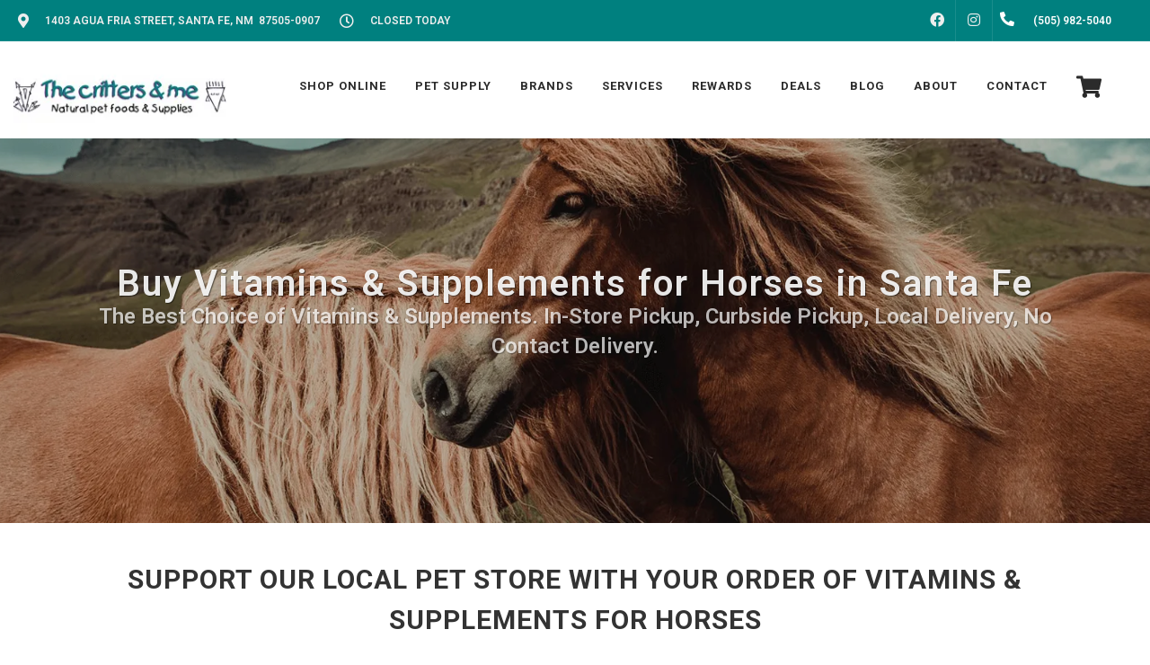

--- FILE ---
content_type: text/html; charset=utf-8
request_url: https://www.google.com/recaptcha/enterprise/anchor?ar=1&k=6LfcAGMpAAAAAL68qM6-xqbJeELRxV4MPPD71y27&co=aHR0cHM6Ly9jcml0dGVyc2FuZG1lLmNvbTo0NDM.&hl=en&v=PoyoqOPhxBO7pBk68S4YbpHZ&size=normal&sa=NEWSLETTER&anchor-ms=20000&execute-ms=30000&cb=osy4ot1kax55
body_size: 49392
content:
<!DOCTYPE HTML><html dir="ltr" lang="en"><head><meta http-equiv="Content-Type" content="text/html; charset=UTF-8">
<meta http-equiv="X-UA-Compatible" content="IE=edge">
<title>reCAPTCHA</title>
<style type="text/css">
/* cyrillic-ext */
@font-face {
  font-family: 'Roboto';
  font-style: normal;
  font-weight: 400;
  font-stretch: 100%;
  src: url(//fonts.gstatic.com/s/roboto/v48/KFO7CnqEu92Fr1ME7kSn66aGLdTylUAMa3GUBHMdazTgWw.woff2) format('woff2');
  unicode-range: U+0460-052F, U+1C80-1C8A, U+20B4, U+2DE0-2DFF, U+A640-A69F, U+FE2E-FE2F;
}
/* cyrillic */
@font-face {
  font-family: 'Roboto';
  font-style: normal;
  font-weight: 400;
  font-stretch: 100%;
  src: url(//fonts.gstatic.com/s/roboto/v48/KFO7CnqEu92Fr1ME7kSn66aGLdTylUAMa3iUBHMdazTgWw.woff2) format('woff2');
  unicode-range: U+0301, U+0400-045F, U+0490-0491, U+04B0-04B1, U+2116;
}
/* greek-ext */
@font-face {
  font-family: 'Roboto';
  font-style: normal;
  font-weight: 400;
  font-stretch: 100%;
  src: url(//fonts.gstatic.com/s/roboto/v48/KFO7CnqEu92Fr1ME7kSn66aGLdTylUAMa3CUBHMdazTgWw.woff2) format('woff2');
  unicode-range: U+1F00-1FFF;
}
/* greek */
@font-face {
  font-family: 'Roboto';
  font-style: normal;
  font-weight: 400;
  font-stretch: 100%;
  src: url(//fonts.gstatic.com/s/roboto/v48/KFO7CnqEu92Fr1ME7kSn66aGLdTylUAMa3-UBHMdazTgWw.woff2) format('woff2');
  unicode-range: U+0370-0377, U+037A-037F, U+0384-038A, U+038C, U+038E-03A1, U+03A3-03FF;
}
/* math */
@font-face {
  font-family: 'Roboto';
  font-style: normal;
  font-weight: 400;
  font-stretch: 100%;
  src: url(//fonts.gstatic.com/s/roboto/v48/KFO7CnqEu92Fr1ME7kSn66aGLdTylUAMawCUBHMdazTgWw.woff2) format('woff2');
  unicode-range: U+0302-0303, U+0305, U+0307-0308, U+0310, U+0312, U+0315, U+031A, U+0326-0327, U+032C, U+032F-0330, U+0332-0333, U+0338, U+033A, U+0346, U+034D, U+0391-03A1, U+03A3-03A9, U+03B1-03C9, U+03D1, U+03D5-03D6, U+03F0-03F1, U+03F4-03F5, U+2016-2017, U+2034-2038, U+203C, U+2040, U+2043, U+2047, U+2050, U+2057, U+205F, U+2070-2071, U+2074-208E, U+2090-209C, U+20D0-20DC, U+20E1, U+20E5-20EF, U+2100-2112, U+2114-2115, U+2117-2121, U+2123-214F, U+2190, U+2192, U+2194-21AE, U+21B0-21E5, U+21F1-21F2, U+21F4-2211, U+2213-2214, U+2216-22FF, U+2308-230B, U+2310, U+2319, U+231C-2321, U+2336-237A, U+237C, U+2395, U+239B-23B7, U+23D0, U+23DC-23E1, U+2474-2475, U+25AF, U+25B3, U+25B7, U+25BD, U+25C1, U+25CA, U+25CC, U+25FB, U+266D-266F, U+27C0-27FF, U+2900-2AFF, U+2B0E-2B11, U+2B30-2B4C, U+2BFE, U+3030, U+FF5B, U+FF5D, U+1D400-1D7FF, U+1EE00-1EEFF;
}
/* symbols */
@font-face {
  font-family: 'Roboto';
  font-style: normal;
  font-weight: 400;
  font-stretch: 100%;
  src: url(//fonts.gstatic.com/s/roboto/v48/KFO7CnqEu92Fr1ME7kSn66aGLdTylUAMaxKUBHMdazTgWw.woff2) format('woff2');
  unicode-range: U+0001-000C, U+000E-001F, U+007F-009F, U+20DD-20E0, U+20E2-20E4, U+2150-218F, U+2190, U+2192, U+2194-2199, U+21AF, U+21E6-21F0, U+21F3, U+2218-2219, U+2299, U+22C4-22C6, U+2300-243F, U+2440-244A, U+2460-24FF, U+25A0-27BF, U+2800-28FF, U+2921-2922, U+2981, U+29BF, U+29EB, U+2B00-2BFF, U+4DC0-4DFF, U+FFF9-FFFB, U+10140-1018E, U+10190-1019C, U+101A0, U+101D0-101FD, U+102E0-102FB, U+10E60-10E7E, U+1D2C0-1D2D3, U+1D2E0-1D37F, U+1F000-1F0FF, U+1F100-1F1AD, U+1F1E6-1F1FF, U+1F30D-1F30F, U+1F315, U+1F31C, U+1F31E, U+1F320-1F32C, U+1F336, U+1F378, U+1F37D, U+1F382, U+1F393-1F39F, U+1F3A7-1F3A8, U+1F3AC-1F3AF, U+1F3C2, U+1F3C4-1F3C6, U+1F3CA-1F3CE, U+1F3D4-1F3E0, U+1F3ED, U+1F3F1-1F3F3, U+1F3F5-1F3F7, U+1F408, U+1F415, U+1F41F, U+1F426, U+1F43F, U+1F441-1F442, U+1F444, U+1F446-1F449, U+1F44C-1F44E, U+1F453, U+1F46A, U+1F47D, U+1F4A3, U+1F4B0, U+1F4B3, U+1F4B9, U+1F4BB, U+1F4BF, U+1F4C8-1F4CB, U+1F4D6, U+1F4DA, U+1F4DF, U+1F4E3-1F4E6, U+1F4EA-1F4ED, U+1F4F7, U+1F4F9-1F4FB, U+1F4FD-1F4FE, U+1F503, U+1F507-1F50B, U+1F50D, U+1F512-1F513, U+1F53E-1F54A, U+1F54F-1F5FA, U+1F610, U+1F650-1F67F, U+1F687, U+1F68D, U+1F691, U+1F694, U+1F698, U+1F6AD, U+1F6B2, U+1F6B9-1F6BA, U+1F6BC, U+1F6C6-1F6CF, U+1F6D3-1F6D7, U+1F6E0-1F6EA, U+1F6F0-1F6F3, U+1F6F7-1F6FC, U+1F700-1F7FF, U+1F800-1F80B, U+1F810-1F847, U+1F850-1F859, U+1F860-1F887, U+1F890-1F8AD, U+1F8B0-1F8BB, U+1F8C0-1F8C1, U+1F900-1F90B, U+1F93B, U+1F946, U+1F984, U+1F996, U+1F9E9, U+1FA00-1FA6F, U+1FA70-1FA7C, U+1FA80-1FA89, U+1FA8F-1FAC6, U+1FACE-1FADC, U+1FADF-1FAE9, U+1FAF0-1FAF8, U+1FB00-1FBFF;
}
/* vietnamese */
@font-face {
  font-family: 'Roboto';
  font-style: normal;
  font-weight: 400;
  font-stretch: 100%;
  src: url(//fonts.gstatic.com/s/roboto/v48/KFO7CnqEu92Fr1ME7kSn66aGLdTylUAMa3OUBHMdazTgWw.woff2) format('woff2');
  unicode-range: U+0102-0103, U+0110-0111, U+0128-0129, U+0168-0169, U+01A0-01A1, U+01AF-01B0, U+0300-0301, U+0303-0304, U+0308-0309, U+0323, U+0329, U+1EA0-1EF9, U+20AB;
}
/* latin-ext */
@font-face {
  font-family: 'Roboto';
  font-style: normal;
  font-weight: 400;
  font-stretch: 100%;
  src: url(//fonts.gstatic.com/s/roboto/v48/KFO7CnqEu92Fr1ME7kSn66aGLdTylUAMa3KUBHMdazTgWw.woff2) format('woff2');
  unicode-range: U+0100-02BA, U+02BD-02C5, U+02C7-02CC, U+02CE-02D7, U+02DD-02FF, U+0304, U+0308, U+0329, U+1D00-1DBF, U+1E00-1E9F, U+1EF2-1EFF, U+2020, U+20A0-20AB, U+20AD-20C0, U+2113, U+2C60-2C7F, U+A720-A7FF;
}
/* latin */
@font-face {
  font-family: 'Roboto';
  font-style: normal;
  font-weight: 400;
  font-stretch: 100%;
  src: url(//fonts.gstatic.com/s/roboto/v48/KFO7CnqEu92Fr1ME7kSn66aGLdTylUAMa3yUBHMdazQ.woff2) format('woff2');
  unicode-range: U+0000-00FF, U+0131, U+0152-0153, U+02BB-02BC, U+02C6, U+02DA, U+02DC, U+0304, U+0308, U+0329, U+2000-206F, U+20AC, U+2122, U+2191, U+2193, U+2212, U+2215, U+FEFF, U+FFFD;
}
/* cyrillic-ext */
@font-face {
  font-family: 'Roboto';
  font-style: normal;
  font-weight: 500;
  font-stretch: 100%;
  src: url(//fonts.gstatic.com/s/roboto/v48/KFO7CnqEu92Fr1ME7kSn66aGLdTylUAMa3GUBHMdazTgWw.woff2) format('woff2');
  unicode-range: U+0460-052F, U+1C80-1C8A, U+20B4, U+2DE0-2DFF, U+A640-A69F, U+FE2E-FE2F;
}
/* cyrillic */
@font-face {
  font-family: 'Roboto';
  font-style: normal;
  font-weight: 500;
  font-stretch: 100%;
  src: url(//fonts.gstatic.com/s/roboto/v48/KFO7CnqEu92Fr1ME7kSn66aGLdTylUAMa3iUBHMdazTgWw.woff2) format('woff2');
  unicode-range: U+0301, U+0400-045F, U+0490-0491, U+04B0-04B1, U+2116;
}
/* greek-ext */
@font-face {
  font-family: 'Roboto';
  font-style: normal;
  font-weight: 500;
  font-stretch: 100%;
  src: url(//fonts.gstatic.com/s/roboto/v48/KFO7CnqEu92Fr1ME7kSn66aGLdTylUAMa3CUBHMdazTgWw.woff2) format('woff2');
  unicode-range: U+1F00-1FFF;
}
/* greek */
@font-face {
  font-family: 'Roboto';
  font-style: normal;
  font-weight: 500;
  font-stretch: 100%;
  src: url(//fonts.gstatic.com/s/roboto/v48/KFO7CnqEu92Fr1ME7kSn66aGLdTylUAMa3-UBHMdazTgWw.woff2) format('woff2');
  unicode-range: U+0370-0377, U+037A-037F, U+0384-038A, U+038C, U+038E-03A1, U+03A3-03FF;
}
/* math */
@font-face {
  font-family: 'Roboto';
  font-style: normal;
  font-weight: 500;
  font-stretch: 100%;
  src: url(//fonts.gstatic.com/s/roboto/v48/KFO7CnqEu92Fr1ME7kSn66aGLdTylUAMawCUBHMdazTgWw.woff2) format('woff2');
  unicode-range: U+0302-0303, U+0305, U+0307-0308, U+0310, U+0312, U+0315, U+031A, U+0326-0327, U+032C, U+032F-0330, U+0332-0333, U+0338, U+033A, U+0346, U+034D, U+0391-03A1, U+03A3-03A9, U+03B1-03C9, U+03D1, U+03D5-03D6, U+03F0-03F1, U+03F4-03F5, U+2016-2017, U+2034-2038, U+203C, U+2040, U+2043, U+2047, U+2050, U+2057, U+205F, U+2070-2071, U+2074-208E, U+2090-209C, U+20D0-20DC, U+20E1, U+20E5-20EF, U+2100-2112, U+2114-2115, U+2117-2121, U+2123-214F, U+2190, U+2192, U+2194-21AE, U+21B0-21E5, U+21F1-21F2, U+21F4-2211, U+2213-2214, U+2216-22FF, U+2308-230B, U+2310, U+2319, U+231C-2321, U+2336-237A, U+237C, U+2395, U+239B-23B7, U+23D0, U+23DC-23E1, U+2474-2475, U+25AF, U+25B3, U+25B7, U+25BD, U+25C1, U+25CA, U+25CC, U+25FB, U+266D-266F, U+27C0-27FF, U+2900-2AFF, U+2B0E-2B11, U+2B30-2B4C, U+2BFE, U+3030, U+FF5B, U+FF5D, U+1D400-1D7FF, U+1EE00-1EEFF;
}
/* symbols */
@font-face {
  font-family: 'Roboto';
  font-style: normal;
  font-weight: 500;
  font-stretch: 100%;
  src: url(//fonts.gstatic.com/s/roboto/v48/KFO7CnqEu92Fr1ME7kSn66aGLdTylUAMaxKUBHMdazTgWw.woff2) format('woff2');
  unicode-range: U+0001-000C, U+000E-001F, U+007F-009F, U+20DD-20E0, U+20E2-20E4, U+2150-218F, U+2190, U+2192, U+2194-2199, U+21AF, U+21E6-21F0, U+21F3, U+2218-2219, U+2299, U+22C4-22C6, U+2300-243F, U+2440-244A, U+2460-24FF, U+25A0-27BF, U+2800-28FF, U+2921-2922, U+2981, U+29BF, U+29EB, U+2B00-2BFF, U+4DC0-4DFF, U+FFF9-FFFB, U+10140-1018E, U+10190-1019C, U+101A0, U+101D0-101FD, U+102E0-102FB, U+10E60-10E7E, U+1D2C0-1D2D3, U+1D2E0-1D37F, U+1F000-1F0FF, U+1F100-1F1AD, U+1F1E6-1F1FF, U+1F30D-1F30F, U+1F315, U+1F31C, U+1F31E, U+1F320-1F32C, U+1F336, U+1F378, U+1F37D, U+1F382, U+1F393-1F39F, U+1F3A7-1F3A8, U+1F3AC-1F3AF, U+1F3C2, U+1F3C4-1F3C6, U+1F3CA-1F3CE, U+1F3D4-1F3E0, U+1F3ED, U+1F3F1-1F3F3, U+1F3F5-1F3F7, U+1F408, U+1F415, U+1F41F, U+1F426, U+1F43F, U+1F441-1F442, U+1F444, U+1F446-1F449, U+1F44C-1F44E, U+1F453, U+1F46A, U+1F47D, U+1F4A3, U+1F4B0, U+1F4B3, U+1F4B9, U+1F4BB, U+1F4BF, U+1F4C8-1F4CB, U+1F4D6, U+1F4DA, U+1F4DF, U+1F4E3-1F4E6, U+1F4EA-1F4ED, U+1F4F7, U+1F4F9-1F4FB, U+1F4FD-1F4FE, U+1F503, U+1F507-1F50B, U+1F50D, U+1F512-1F513, U+1F53E-1F54A, U+1F54F-1F5FA, U+1F610, U+1F650-1F67F, U+1F687, U+1F68D, U+1F691, U+1F694, U+1F698, U+1F6AD, U+1F6B2, U+1F6B9-1F6BA, U+1F6BC, U+1F6C6-1F6CF, U+1F6D3-1F6D7, U+1F6E0-1F6EA, U+1F6F0-1F6F3, U+1F6F7-1F6FC, U+1F700-1F7FF, U+1F800-1F80B, U+1F810-1F847, U+1F850-1F859, U+1F860-1F887, U+1F890-1F8AD, U+1F8B0-1F8BB, U+1F8C0-1F8C1, U+1F900-1F90B, U+1F93B, U+1F946, U+1F984, U+1F996, U+1F9E9, U+1FA00-1FA6F, U+1FA70-1FA7C, U+1FA80-1FA89, U+1FA8F-1FAC6, U+1FACE-1FADC, U+1FADF-1FAE9, U+1FAF0-1FAF8, U+1FB00-1FBFF;
}
/* vietnamese */
@font-face {
  font-family: 'Roboto';
  font-style: normal;
  font-weight: 500;
  font-stretch: 100%;
  src: url(//fonts.gstatic.com/s/roboto/v48/KFO7CnqEu92Fr1ME7kSn66aGLdTylUAMa3OUBHMdazTgWw.woff2) format('woff2');
  unicode-range: U+0102-0103, U+0110-0111, U+0128-0129, U+0168-0169, U+01A0-01A1, U+01AF-01B0, U+0300-0301, U+0303-0304, U+0308-0309, U+0323, U+0329, U+1EA0-1EF9, U+20AB;
}
/* latin-ext */
@font-face {
  font-family: 'Roboto';
  font-style: normal;
  font-weight: 500;
  font-stretch: 100%;
  src: url(//fonts.gstatic.com/s/roboto/v48/KFO7CnqEu92Fr1ME7kSn66aGLdTylUAMa3KUBHMdazTgWw.woff2) format('woff2');
  unicode-range: U+0100-02BA, U+02BD-02C5, U+02C7-02CC, U+02CE-02D7, U+02DD-02FF, U+0304, U+0308, U+0329, U+1D00-1DBF, U+1E00-1E9F, U+1EF2-1EFF, U+2020, U+20A0-20AB, U+20AD-20C0, U+2113, U+2C60-2C7F, U+A720-A7FF;
}
/* latin */
@font-face {
  font-family: 'Roboto';
  font-style: normal;
  font-weight: 500;
  font-stretch: 100%;
  src: url(//fonts.gstatic.com/s/roboto/v48/KFO7CnqEu92Fr1ME7kSn66aGLdTylUAMa3yUBHMdazQ.woff2) format('woff2');
  unicode-range: U+0000-00FF, U+0131, U+0152-0153, U+02BB-02BC, U+02C6, U+02DA, U+02DC, U+0304, U+0308, U+0329, U+2000-206F, U+20AC, U+2122, U+2191, U+2193, U+2212, U+2215, U+FEFF, U+FFFD;
}
/* cyrillic-ext */
@font-face {
  font-family: 'Roboto';
  font-style: normal;
  font-weight: 900;
  font-stretch: 100%;
  src: url(//fonts.gstatic.com/s/roboto/v48/KFO7CnqEu92Fr1ME7kSn66aGLdTylUAMa3GUBHMdazTgWw.woff2) format('woff2');
  unicode-range: U+0460-052F, U+1C80-1C8A, U+20B4, U+2DE0-2DFF, U+A640-A69F, U+FE2E-FE2F;
}
/* cyrillic */
@font-face {
  font-family: 'Roboto';
  font-style: normal;
  font-weight: 900;
  font-stretch: 100%;
  src: url(//fonts.gstatic.com/s/roboto/v48/KFO7CnqEu92Fr1ME7kSn66aGLdTylUAMa3iUBHMdazTgWw.woff2) format('woff2');
  unicode-range: U+0301, U+0400-045F, U+0490-0491, U+04B0-04B1, U+2116;
}
/* greek-ext */
@font-face {
  font-family: 'Roboto';
  font-style: normal;
  font-weight: 900;
  font-stretch: 100%;
  src: url(//fonts.gstatic.com/s/roboto/v48/KFO7CnqEu92Fr1ME7kSn66aGLdTylUAMa3CUBHMdazTgWw.woff2) format('woff2');
  unicode-range: U+1F00-1FFF;
}
/* greek */
@font-face {
  font-family: 'Roboto';
  font-style: normal;
  font-weight: 900;
  font-stretch: 100%;
  src: url(//fonts.gstatic.com/s/roboto/v48/KFO7CnqEu92Fr1ME7kSn66aGLdTylUAMa3-UBHMdazTgWw.woff2) format('woff2');
  unicode-range: U+0370-0377, U+037A-037F, U+0384-038A, U+038C, U+038E-03A1, U+03A3-03FF;
}
/* math */
@font-face {
  font-family: 'Roboto';
  font-style: normal;
  font-weight: 900;
  font-stretch: 100%;
  src: url(//fonts.gstatic.com/s/roboto/v48/KFO7CnqEu92Fr1ME7kSn66aGLdTylUAMawCUBHMdazTgWw.woff2) format('woff2');
  unicode-range: U+0302-0303, U+0305, U+0307-0308, U+0310, U+0312, U+0315, U+031A, U+0326-0327, U+032C, U+032F-0330, U+0332-0333, U+0338, U+033A, U+0346, U+034D, U+0391-03A1, U+03A3-03A9, U+03B1-03C9, U+03D1, U+03D5-03D6, U+03F0-03F1, U+03F4-03F5, U+2016-2017, U+2034-2038, U+203C, U+2040, U+2043, U+2047, U+2050, U+2057, U+205F, U+2070-2071, U+2074-208E, U+2090-209C, U+20D0-20DC, U+20E1, U+20E5-20EF, U+2100-2112, U+2114-2115, U+2117-2121, U+2123-214F, U+2190, U+2192, U+2194-21AE, U+21B0-21E5, U+21F1-21F2, U+21F4-2211, U+2213-2214, U+2216-22FF, U+2308-230B, U+2310, U+2319, U+231C-2321, U+2336-237A, U+237C, U+2395, U+239B-23B7, U+23D0, U+23DC-23E1, U+2474-2475, U+25AF, U+25B3, U+25B7, U+25BD, U+25C1, U+25CA, U+25CC, U+25FB, U+266D-266F, U+27C0-27FF, U+2900-2AFF, U+2B0E-2B11, U+2B30-2B4C, U+2BFE, U+3030, U+FF5B, U+FF5D, U+1D400-1D7FF, U+1EE00-1EEFF;
}
/* symbols */
@font-face {
  font-family: 'Roboto';
  font-style: normal;
  font-weight: 900;
  font-stretch: 100%;
  src: url(//fonts.gstatic.com/s/roboto/v48/KFO7CnqEu92Fr1ME7kSn66aGLdTylUAMaxKUBHMdazTgWw.woff2) format('woff2');
  unicode-range: U+0001-000C, U+000E-001F, U+007F-009F, U+20DD-20E0, U+20E2-20E4, U+2150-218F, U+2190, U+2192, U+2194-2199, U+21AF, U+21E6-21F0, U+21F3, U+2218-2219, U+2299, U+22C4-22C6, U+2300-243F, U+2440-244A, U+2460-24FF, U+25A0-27BF, U+2800-28FF, U+2921-2922, U+2981, U+29BF, U+29EB, U+2B00-2BFF, U+4DC0-4DFF, U+FFF9-FFFB, U+10140-1018E, U+10190-1019C, U+101A0, U+101D0-101FD, U+102E0-102FB, U+10E60-10E7E, U+1D2C0-1D2D3, U+1D2E0-1D37F, U+1F000-1F0FF, U+1F100-1F1AD, U+1F1E6-1F1FF, U+1F30D-1F30F, U+1F315, U+1F31C, U+1F31E, U+1F320-1F32C, U+1F336, U+1F378, U+1F37D, U+1F382, U+1F393-1F39F, U+1F3A7-1F3A8, U+1F3AC-1F3AF, U+1F3C2, U+1F3C4-1F3C6, U+1F3CA-1F3CE, U+1F3D4-1F3E0, U+1F3ED, U+1F3F1-1F3F3, U+1F3F5-1F3F7, U+1F408, U+1F415, U+1F41F, U+1F426, U+1F43F, U+1F441-1F442, U+1F444, U+1F446-1F449, U+1F44C-1F44E, U+1F453, U+1F46A, U+1F47D, U+1F4A3, U+1F4B0, U+1F4B3, U+1F4B9, U+1F4BB, U+1F4BF, U+1F4C8-1F4CB, U+1F4D6, U+1F4DA, U+1F4DF, U+1F4E3-1F4E6, U+1F4EA-1F4ED, U+1F4F7, U+1F4F9-1F4FB, U+1F4FD-1F4FE, U+1F503, U+1F507-1F50B, U+1F50D, U+1F512-1F513, U+1F53E-1F54A, U+1F54F-1F5FA, U+1F610, U+1F650-1F67F, U+1F687, U+1F68D, U+1F691, U+1F694, U+1F698, U+1F6AD, U+1F6B2, U+1F6B9-1F6BA, U+1F6BC, U+1F6C6-1F6CF, U+1F6D3-1F6D7, U+1F6E0-1F6EA, U+1F6F0-1F6F3, U+1F6F7-1F6FC, U+1F700-1F7FF, U+1F800-1F80B, U+1F810-1F847, U+1F850-1F859, U+1F860-1F887, U+1F890-1F8AD, U+1F8B0-1F8BB, U+1F8C0-1F8C1, U+1F900-1F90B, U+1F93B, U+1F946, U+1F984, U+1F996, U+1F9E9, U+1FA00-1FA6F, U+1FA70-1FA7C, U+1FA80-1FA89, U+1FA8F-1FAC6, U+1FACE-1FADC, U+1FADF-1FAE9, U+1FAF0-1FAF8, U+1FB00-1FBFF;
}
/* vietnamese */
@font-face {
  font-family: 'Roboto';
  font-style: normal;
  font-weight: 900;
  font-stretch: 100%;
  src: url(//fonts.gstatic.com/s/roboto/v48/KFO7CnqEu92Fr1ME7kSn66aGLdTylUAMa3OUBHMdazTgWw.woff2) format('woff2');
  unicode-range: U+0102-0103, U+0110-0111, U+0128-0129, U+0168-0169, U+01A0-01A1, U+01AF-01B0, U+0300-0301, U+0303-0304, U+0308-0309, U+0323, U+0329, U+1EA0-1EF9, U+20AB;
}
/* latin-ext */
@font-face {
  font-family: 'Roboto';
  font-style: normal;
  font-weight: 900;
  font-stretch: 100%;
  src: url(//fonts.gstatic.com/s/roboto/v48/KFO7CnqEu92Fr1ME7kSn66aGLdTylUAMa3KUBHMdazTgWw.woff2) format('woff2');
  unicode-range: U+0100-02BA, U+02BD-02C5, U+02C7-02CC, U+02CE-02D7, U+02DD-02FF, U+0304, U+0308, U+0329, U+1D00-1DBF, U+1E00-1E9F, U+1EF2-1EFF, U+2020, U+20A0-20AB, U+20AD-20C0, U+2113, U+2C60-2C7F, U+A720-A7FF;
}
/* latin */
@font-face {
  font-family: 'Roboto';
  font-style: normal;
  font-weight: 900;
  font-stretch: 100%;
  src: url(//fonts.gstatic.com/s/roboto/v48/KFO7CnqEu92Fr1ME7kSn66aGLdTylUAMa3yUBHMdazQ.woff2) format('woff2');
  unicode-range: U+0000-00FF, U+0131, U+0152-0153, U+02BB-02BC, U+02C6, U+02DA, U+02DC, U+0304, U+0308, U+0329, U+2000-206F, U+20AC, U+2122, U+2191, U+2193, U+2212, U+2215, U+FEFF, U+FFFD;
}

</style>
<link rel="stylesheet" type="text/css" href="https://www.gstatic.com/recaptcha/releases/PoyoqOPhxBO7pBk68S4YbpHZ/styles__ltr.css">
<script nonce="_xiq_J4N67IgCAoknRI5sA" type="text/javascript">window['__recaptcha_api'] = 'https://www.google.com/recaptcha/enterprise/';</script>
<script type="text/javascript" src="https://www.gstatic.com/recaptcha/releases/PoyoqOPhxBO7pBk68S4YbpHZ/recaptcha__en.js" nonce="_xiq_J4N67IgCAoknRI5sA">
      
    </script></head>
<body><div id="rc-anchor-alert" class="rc-anchor-alert"></div>
<input type="hidden" id="recaptcha-token" value="[base64]">
<script type="text/javascript" nonce="_xiq_J4N67IgCAoknRI5sA">
      recaptcha.anchor.Main.init("[\x22ainput\x22,[\x22bgdata\x22,\x22\x22,\[base64]/[base64]/[base64]/ZyhXLGgpOnEoW04sMjEsbF0sVywwKSxoKSxmYWxzZSxmYWxzZSl9Y2F0Y2goayl7RygzNTgsVyk/[base64]/[base64]/[base64]/[base64]/[base64]/[base64]/[base64]/bmV3IEJbT10oRFswXSk6dz09Mj9uZXcgQltPXShEWzBdLERbMV0pOnc9PTM/bmV3IEJbT10oRFswXSxEWzFdLERbMl0pOnc9PTQ/[base64]/[base64]/[base64]/[base64]/[base64]\\u003d\x22,\[base64]\\u003d\x22,\x22GsKQw7hTw4nCu8OAwq1cNcOzwqEbG8K4wqrDn8KSw7bCphRBwoDCpgUGG8KJIsK/WcKqw7dowqwvw6V/VFfCm8O8E33CgcK4MF1iw4bDkjwPeDTCiMOiw54dwroRERR/UcOgwqjDmF7DgMOcZsKrSMKGC8O1SG7CrMOKw7XDqSItw6zDv8KJwpHDnSxTwozCm8K/wrRxw6Z7w63DgFcEK0zCrcOVSMO3w5ZDw5HDoh3Csl8nw7huw47CjD3DnCRrJcO4E0PDocKODzXDkRgyKcK/[base64]/[base64]/DksOzwq8zw5XCs8KPw4vCtSLDsWpEUsO/[base64]/DnxYtwpHDjSh6w6rDlcOnwptVwqbCpnTCi0nCnMK3QcK0EcOPw7oGwqxrwqXCr8O5e1BMZyPChcKOw7RCw53CkBItw7FYGsKGwrDDiMKiAMK1wqTDncK/w4Mfw6xqNG1xwpEVAR/[base64]/w70Nw4Zcw701wovDvSt+WsOdw6DDqxFnwqbCq0HDl8KqZMKMw6PDusKlwp3DuMO9w4PDkzrCs1Rbw57Cl31GF8O4w50ew5HCmyTCk8KCYMKjwrXDo8O5OsO3wqBUNSzDr8OQPxxCM3FVFw5SIkXDnsOnc28Lw40ewrNPHERhw57DlsOcSEZUZsKNG2ZPe381bMK/JcOGUsOTWMKNwrofw5N+wrQPwr0Ew4JLJjQJHD1SwroXcD7DisKQw6dMwobCvjTDlxrDmMOKw4nDnC7DlsOOScKGw7wHwo/[base64]/CrTTCmkXDrFhEfcKRwpPDjTJiA0preCZxdGVgw6JtIifDuWrDmcKMw5/CuF4yQ1LDhxkKHVnCvsONw5MKTsKkfHw5wpxHXGdXw73DuMO/w4DCngUnwqJ6cCwwwrxUw7nCljIBwo1hK8KDwqjCnsO0w4wSw5tpNMOrwobDt8KFO8OXwr3DkVTDrDXCqcOfwr/DiTMyGTNuwqrDuB7DgsKbIDDCqAttw7bDkxfCihc6w7JVwoDDoMO2wrB+wqzChSvDhMOXwogQMAMewpkgDMKRw5rCuknDq2PCrDPDrsOLw6h9wqTDvsK3wp3CohdVSMO3woTDgsKtwpoyPmbDhcOLwoc7dMKOw4LDl8OCw4nDo8KMw7DDqy/[base64]/woHDl2I+c8KVa8OpeMK6w7zDmW8vQcKCP8KiYlDCnQbDkn/[base64]/w5JTDUTDhz5Rw5jCjsObw4XCkhnDtEPDpcK3wpQcw6oDRDYUw6/CoiPDt8Kzw6Juw7bCu8OQZMOvwqoIwoBpwqPCtVPDqsOSEFjDi8OPw6vDucOpAsKbw4FIw6kzUUxgEVF3QHrDoXwgwq8Ow5LCk8KWw43DvcK4K8OUw6lRSMK8c8Olw6fCpFpIITjDvifDvBnDu8KXw6/DrMOdwrh8w44DWxvCrA7Cu17CnRPDv8OYw7pzDsK+wpZhYMKtPcOuAcKDw4TCv8K7w6JKwq1TwobDnjcqw5Euwp7DlnIgeMOwQcOzw5bDu8O/cBYXwqjDrhhgZT0fOCPDl8KZT8OgTCYsfcKtB8OcwqbDi8O6w6DDpMKdXmzCvcOyV8OJw7bDvsK8JkzDk0Bxw6bDtsKGGhnCn8Oxw5nDknvDgMK9fsOQScKrZMKCw4LDnMOUAsONw5dkw75keMOlw4obw6ozW2Y1wqBFw4XCicOewr9dw5/DsMOtwp0CwoPDiVTCkcOKw43CsjsfSsKXwqXDjXhCwp91XMOuwqQEKMKKJRNbw4w5X8OxEzYHw5sWw79Pwq5fdmIFEwDDvsOcXADCkxgsw6TClsKQw6/DtB/[base64]/[base64]/[base64]/G8KUeXYtUMKHwqx3aFDCrMKxw6R8XnN3woNlQ8OywoJKS8OkwofDgSEOeFcMw5dnwpMKN0QwQMOFZcKfIU7DgsO0wpXCoWRzA8KjdFgUwpvDpsK0NsKZVMKvwqtVwqbCmDEfwqM5XVnDjHkAw4kLB2PCr8OVZDFYSFnDssOGZiXChSfDjQZgeiJBwrzDg0/DqEB+wq/DkDAmwrM9w6ATX8OvwoE6JxHCusKwwrh7XAYJa8Kqw7bDrGVWKwHChE3CsMOMwoRdw4bDiQ3DssOYX8OMwonCnMOew7FAw6R7w73DmsOhwqxJwrlhwpXCpMOdOMObacKrVEoSMcK6w6LCtsOWasKNw5zCjkDDicKTT0TDuMKlDyNQw6R/OMOVHsOIG8O4E8K5woDDlwxtwqU6w6Y+wo0TwpnCmMKQwrfDvUPDilXDqGV2ScKCbcOGwqVIw7DDowDDlsOJXsOXw4YoYxEFw5FxwpAJaMKiw6stPjkYw5DCsnwQQ8OiR2nChkdzwooXKXXDu8OMDMOQwr/[base64]/Ct8K4WC/CsVPDthQzwqjCgDgOF8K7UHhXPUdBwr/CosK3CTVRRjPCjcKwwqh9w4TCnMKnXcKKXsO6w5bCjF10akXCsHo+wqVsw4XDjMOgBRZ3worDgE9Nw4nDssK8L8K2LsK2fCQowq/DuzzCln3CuFItacKow5ELYBEzwo9iWSjCvwZKd8KOwqfCgDtow5HCvCnCgcOhwpTDhCjDscKPAcKNw6jCn3TCkcKIwprCqR/CtAdxw403wrM1LV3Do8O/w7/CpcOIXMOcAg3Dg8OXNioHwociBAvCjAfCh2lOCcK/LQHCsVfCvcKLw4/CvcKZc2AYwrzDrsK6wpkUw6MWw7DDqhXDp8Kbw4p/[base64]/DoX3Ci8OzcRbCt8K1FjYiw6bCncKkwqkycMKww55zwpkKw6drES5HMMK3wpBaw5/CjE3CocK8OyLCnA3DksKGw4RjWW0zGQjCn8OqGcKlTcOtT8OOw7w2wqbDsMOAPcONwpJoPMOUSzTClWQawoDCjcKCw4Evw6PDvMKVwqELa8KiSsKRF8OkL8OtAjbCgANdw51FwqXDj35gwrfCtMKhwoHDtw0XTcO7w5crT0Yrwol2w6NLI8KEacKGw7LDgQQ0S8KzBX/CrScbw7VUfHnCp8Knw54nwrXCmsKYBFkPwqtcbBBQwrFaJcOPwphrVsO5wovCsVtrwpvDrsOiw5I/fwE5HcOYSxNBwpgqGsKyw4jDucKmw64TwozDqX1owo9QwpZGTkoIJsKtC0HDvg/Cm8OIw5kXwoFuw5J9XXliAsK3EF7CscKra8KqBVNLHhDDsnMFwpjCkAUAI8KXw744wo5Bw4tvwpZcVxtAIcKkF8Ohw6wmw74iw7fDqMK8CcKlwodbCjcPTcKxwoZ+ClIjawEJwq/Dh8OVGsK1O8OfIy3CiCDCo8KeA8KEP3V/w7DDhcO7RcO7w4QoMsKFBmnCuMOaw4TCkGTCuhZ+w6DClsOLw5AlYWBJM8KMfyrCkx/CuUgewpXDvcOfw5fDuR/Dqi5AeRBHXMK8wrojH8Oaw4Zfwpt2acKBwo3Dq8O+w5Uzw63CjAVTAEvCq8O8w5pcU8Kmw5/Ch8Kmw5rCozk5wqFNQhYFQ1UCw5x/wpRow5p7BcKrFcOVw5TDnEFhAcOrw4fDmcObKEVJw6/CknzDgxLDuzDCk8KxQVVwP8ONF8Kxw45lwqXDmCjChMOgw63CmMOOwo49cUIZaMOVfQvCq8OJFxYmw71Gwo/DqMOSw7/CvcO5woDCuDlZwrHCvcKgwqFbwrHDnjVxwr3DusKzw6tTwpEWBMKXB8Oqw4LDhlklRC57wrPDucK4wpfCq0jDuk3DnA/CtnjDmDfDgEw1woUNWzfCjsKGw5vCucKnwptjPQXCk8KGw7HDvEZWP8Kkw6jClwVzwr9cLFQiwqAleGjDil0sw7QJDGN9wprDhUk9wqtdIsKwbxHDkn7CmsObw5rDlcKCVsKCwpU/w6LCpsKVwrJYGsO8wqTCn8KRMMKYQDDDksOlKgfDkmhgNsKNwp/DhMO/ScKWNcKPwpHCm1rDuCXCtRHCgTzDgMOBEC5Tw5Jsw5HCv8K0G1rCuXTCiwUGw5/CmMKobsKhwqUSw5FXwqzCvcKPZMOEBh/CmsKCw6nCgzHDuWzDsMKnw75vGMOxd3g3ccKfMsKuAMKJM2BkNsOmwpkkPlPCpsKhScOAw78Ewp0SRDFbw6JAwpjDu8OucsKXwrg4w63CucKFw5TDlWAKRMKgwpHDk3rDq8Opw5sZwq9jwrTCsMKIw7rCvRw5w4tbwogOw4/Coj7Dt0RofiRjL8KBwocJYcO+wq/DoXvDr8KZw6sWPsK7TyjClcO1GSQhExkGwrknwqhPMx/[base64]/ej43w51dwrhUw7gNw44ac8OIVsOtwrNjw7kMWnPDkX08AMOswqTCrW5/wpgowoTDlcO+GcK+PMO0ARwlwps8wqzChMOtfMKBJ2tqPcOINxPDmmbCq0/Dq8KgbsO9w58JA8OPw7fCjUUDwqnCgsOnaMK8wr7CqgzDhnAJwqJjw7oOwqZpwpk8w7xsasOwRsKfw5XCscOmBsKBJCLCgiM1W8KpwoHDjsO5wrpCccOFOcOow7jDu8KHV1NGw7bCtX/[base64]/[base64]/[base64]/DlcO3LcO5wqA8wovDu8OVw6nDr8Oawq7DuMOfGwYpYQAew5dNJsO/MsK+fQlWRiEPw6/Dn8OUw6QhwrjDqmwvwpcdwovChgHCsAtawqPDjyTCqsKCdHF9QybDosOvUMOewoIDWsKcwqrCsQvCn8KMK8OjBmLDvxFAw4jCvDHCrmIMcMKQwqzDkBDCtMOvY8KmcnMEecOFw6htJiLCnwLChWRrJsOqJcO/wrPDrCnCqsOYHQXCtnXChlplYsOawpvDgw7CrQ/ComzDvXfDlm7CmRJBARvCpcO6BcOzwo3DhcOmYwZAw7XDtsO9w7cUWBo7CsKkwqVgN8OTw71Cw4rCjMKWQmFewqDDpRcMw43ChEZXwopUwoICWy7DtsOLw6nDtsKQXwjDv3vCksKTO8Kvw5FOc1TDpVzDi3MHEcObw6d/[base64]/Di8OlXcOIOmbDsMKNw7TDiAgcwpQlKVoDw6QWGMKQDcOOwphKJhtywqlZJAzCgRFhK8O3fBA8UsOlw4/CkyVKZMKQS8KEQsOiNzfDtV3DiMOww5/CpcKOwojDrsOPUsKBwqUbeMKpw7Y6wrbCiT0lwo1ow7LClhrDrCEfAsOLDcORfCZ0w5ElZsKHMcOgUxhRCH3CvhrCl0jDgBrDocOdNsO0wo/Di1BMwqcYH8KOLTLDvMO9w4p+OE5rw6REw554U8Kpwo0wBzLDjwAUw59kwpQJDD8Gw6nDksOpRnLCthTCmcKNe8KmOcKUYwBHVMO4w5XDoMKPw4hgWcK4wqpWMhJAZwvCjMOWwrB9wr9oOsK0w4FGDxwDeQ/DpzYswr3DgcKwwoDCp11VwqMbVB3DjMOdNnlzwojCo8KASCBUMGbDrcOnw5A1wrXDmcK5DHAtwplCcMOqV8K5HxfDqCROw6ldw6rDv8KHN8OaXwY+w7TCoklUw6fDgMOYw43CoHsJZw3Cg8KEw4Q7FXFJO8KsSgBrw7V2woM7A3LDpcOiC8Oiwqdxw45/wrk1w45rwpIzw5rDp1bClFUzFsOSCTsRfcOBM8K8UirCrThSJkMCZgwtVsOtwpVMwo1Zw4PDpsO3fMK9HMO/wpnCosKcc2LDtsKtw53DkQ4YwohLw4vClcK+b8KdSsOHbBMgwpYzTsONQSxEwpzDhkHDkQNEw6lFbRLCicKAf1E8J0bDpsKVwpElEMOVwo3CoMOXwp/DlSM2YG3CvsKJwpDDunIKwqPDocOVwpoFw6HDnMKnwrjCocKYVTItwqDCkgXDmnEywrnCpcKgwok3cMKew4lVK8KKwoYqC8Kvwq/CgMKXcMO6O8Kuw6TCgEHDg8KWw7QsVMO8NMKyesORw7bCpsKOLsOsaQDDhTonw556w7zDpcO9HsOnBsK+ZsOVH1InWw7CsQvCp8KDGRxrw4UKw7nDpGNzZAzCnRdUfcOZa8OVw5zDp8KLwrHCiwrCk1bDlVBcw6fCgwHClcOYw5vDtD7Ds8KdwrlWw6p/w7ldw6E0OQXDrBjDp3IQw5HCnhB0LsOqwoAUw4pKM8KDw5zCssOJHcK9wq/DmEnClCDClxXDmcK/Dg0vwqRXaUoAwrLDlmgcPifCusKFH8KlEGPDmcOUZsOdUsKcTXvDsBHCvMO/e3sNecOcQ8K5wrTDu2XDuDYGwrTDusKEdcO7w7TDnELDj8ONw4TCqsK0cMO2wqfDnSpOw7ZCIcKow6/DqVhtS1/DrSlow7PCr8KIfcOPw5LDscKcOMKyw7xtfMOHbMK2HcKLEnAQwrV9wqxOwq8PwqrDnG5kwo5jd3/[base64]/[base64]/DlMOIwrsOw63CvMOsw7DDlFnCsyQzABofAMOZwoRQZ8ODw67CrcKGYcKBNsKnwrd/wpLDjFrCssKMd3E3NiPDmsKWJMO/woDDhsKKbSzCtyrDgUBKw47CsMO3w5ArwqHCjjrDm3LDhANlRXkGVsK6DcO6csOZwqYGwqMhdRPCqXJrw519GQbDucOvwoQbdMKhwohEeFVtwrRtw7QMF8OiTx7DqUUSSMKUDBZHN8KowpwLwobDoMOmX3PDgCzCm0/CjMO/YFjCn8Ogw4DDlkfCrMOVw4bDrzlew6LCrMOYM0R5wpZuwrgHHyjDrURSP8OdwotPwpHDuElowoxfccOnUcO2wp3CscKhw6PCiXUYw7F0w77CrcKpwofDq1/[base64]/UWxwFMK9wqDCqMK3wpzDmMO7worDv8KBw7TClU9rMcK3wo0QRwkjw5nDowLDi8Oiw5HDrMOFS8OnwpLCrcKhwqPCtgMgwqEia8ONwoMjwq5ewofDiMKmSxXCv07CkQxxwocUSsOjw4jDh8KYQsK4w7HCusKywq1JKnLCk8K6wrPCncKOUVvDiAAvwq7DojN9w4bCiX/DpUpXeARjdcO4BXR7cnfDpVnCkcO2w7TCqMObBnXChRLCpRckDDPCpsOYwqpQw6tcwphPwoJMPzDCpnDDvsO0ecOtesOvSSF6woHCqHZUw5jDtSvDuMOaTMOmYVrChcOfwrTDsMOSw5QLw63DlsODwrzCqF5KwppPB1/Do8KXw4jCscK9MSc1Ii0+wrIjbMKrwqJeLcOxwp7DrcOwwpLCncKjw4djw6HDu8K6w4ZTwqpSwqDCsw4qfcK/Y1NMwprDpMOUwp5pw4ZXw5TDhT0CbcKLCcOkH2kMNHtfCnIDXSfDvh3DmlfChMKwwqpywobDtMOTA2dGa3h4wpdNecO4wqrDpMOlw6dpVsKiw40DJsOnwr0GT8OdMlzChcK0UR/Ct8O7EV4lFsKYw7lqa1tQLmPCmcOOa2YxAW3CsnQww7vCiwVGwqzCmRrDgihGwpjCvcO7eQPDg8Ora8Knw5ZZT8ObwpQow6V6woTCrcO5wokeZQjDucO5CXcQwr/CsRA1ZcOOEDXDmnMleEjDusOeY0LCosKcwp1Jwq3DvcOeJsOrJQHDmsO4BytWOVw9VMOEIyIaw5F9NcOzw7DClHNbL2/[base64]/w5c/EsOHwrxiwrB6wplCU8Kgwp/Co8OfwogOYsKLYcOCTi/Dg8Oyw4nDpsOHw6LCrkseH8KxwpbDrFE4w4zDp8KRNMOjw6fCgcKRSWhSw43CjDM8wqXCjsKrYXgYSMOfeTDDoMOHwq7DnBp/IcKUE3DDosK+cycHTsOjOERNw7XDunoOw4AwF3PDj8OrwoXDgcOGw7rDl8Owa8OJw6PCncK+bMOpw53Dg8KOw6LDr3JGNcOww5PDtMOXwp1/CSIaM8Ohw6HCjjJJw4ZHw7/DuHtxwozDjULCp8O4w5zDu8O7w4HCn8OcYMKQfsKhGsKfw5oIw40zw6pow4rDisOGw6NyJsKKQ1LClRzCviPDtcKTwp/[base64]/[base64]/[base64]/[base64]/Du8Odwo7DpDDCvMOvdcOKwrQKBXbDoSLCiMO/w7bCjcKHw57CrUTCs8Oow6UHVMKibcK/[base64]/[base64]/DocOJX8OfwrvDkcKHJsKeesOPwpzDt1U6w5NawpnDiGJgTMKQbGxEwqzCtTHCjcOJfsKMZsOgw4vDgcOKScKnwq3DjcOhwoxRVksXwo/CvsOpw7FiTMOzW8Kbwrt/VMK7wqVUw47CtcOMWcOMwrDDgMOkE1jDqjnDu8KQw4rCmMKHSXFQGsOYXsOlwoICwqwVCk4iVmkvwqrDkn3Cg8KLRxbDoVPCkm0IanTCpwwhJ8OBe8KABT7Cv1HCpMO7woA/wqRQDDzCosOuw68nESfCrQTDqCklPsKqw5HCnzpLw7fCi8OgIkEPw6nCmcOXaW/CiEILwpxeUMKqUMKjw5fCnHPDgMKww6DCh8KRwrJ+UsOSwo3DsjVnw53DkcO/RSjCgTg0AS7CsH3DqMOkw5tMLSTDonDDtMOfwrBKwoDDiF7Ds38Ywo3CjH3Cq8KXNAE/Q3DCtQHDtcOAwqHChcKTZVfCkVfDj8O2UMONw4fCg0J1w7EUJMKiaBU2X8K/w5ZxwpHCnjxFUsObXRwJw73CrcKkwonDsMO3wqnCv8Krw5sQPsKEwpV9wpzCoMKlGGE3woPDjMOGwpnDuMK0TcOQwrAUdnZ+w5o7wr9TPEZjw6IqLcKmwokuFD/DiwFAS1jDhcKlw5bDhsOKw6gRN03CkjTCuCHDtMO/KQnCuDHCpcKow7dIwqvDtMKgAMKcwrYFPVVhwrfDgsOafDZtfMOpIMOteFfCm8OfwrdcPsOEAhgKw7zCjMOIb8OkwoHCqlPCgRgzVAt4dn7ChMOcwrnCkAVDZMOlPsO4w5bDgMOpN8O4w5YrDcOPwpcfw54Wwr/DvMO6AsKvwo3CnMK3XcOUwozDn8O2woPDnHXDmRF+w61qI8KuwqHCvsKyP8Ojw4PDtMKhLxghwrzCr8OLUsK6ZsKRwo4RRcOFBsKNwpNuUsKWYhx0wrTCr8O9KB9xC8KtwqzDnDwIVnbCpsOkHcOqbFQKR0rDvsKnGx9MYmUbEcK+Q03DnsK/[base64]/w6/[base64]/Ci8KFRcKHSEgXCsKrS14SwpPDhMOyw4PCrcO3w6k0w4FAMsOUwozDnh3ClUoOw6QIw5hOwr/Cih8DDRddwrtbwqrCicKEdG4EW8Okw44mFTdqwpZxw4A+Elc/wo/CgHrDgXM9ZcKjahHCucObNU98KWXDhMOUwqTCsTsKTcK4w4vCqSAMMlnDujvDtnImwpd2LcKDw5HCmsKVHH4Hw4zCowbClDZSwqoMw7PCmWcWXDkdwpnCncK0dcK/DCDClXXDnsK/wrzDrW5YUcKtZXTDlQvCtsO2wpZAbRnCiMK0QjEHBxTDucOAw5xow5bDqMOSw6TCq8KswrDCpC7CqHEzHkpYw7HCvMO5UT3DnsOiwqpgwpfDtMOCwqPCl8OKw5TCocOuw6/Cj8KLFMO0T8KlwpbDhVtGw6/ClAFgesOfJg0gHsOAw78Pw4lkw7nDlMOxH3xpwr9xYMO2wqJ8w7fDskvCgyPDtn8ywqXDnQwtw4dQaXTCkkrDncOfCcOHBRYNYMK3S8O/N0HDhjPCp8KvVkTDqsOFw7fCiAsyc8OBQcOsw6gIWcOaw7bCqw8Uw5/ClsOdGwTDsg3Cm8OQw6DDuDvDpWsIVsKSCADDjEPCtMOWw7gXYsKcM0E4XcKWw4jCmCjDscKxJMOAw4/DncKlwpk7fgnCq3rDkwszw4RVwprDoMKuwr7Cu8Kdw7DDjBhyXsKaW0oMTGjDuj4Iw4TDvUvCgmfCqcOawqxCw6kDDsKYRsKUZMKkwqpsaBLDusK2w6UOWsOieznCrsK6wobDv8Opc0/CoGdcVMK4wrrCgnfCuS/CjH/[base64]/DuMKBw7XCucO4woYRMcOkPMKlID0qa146fsOmw4NAwrUhwrcuw75sw404w7V2w5HDrsOXXApuw4UxQQLDqMKmXcKuw5vCscKgHcOLGyvDqD/CicO+ZT3CmMKdwoPCqsKwasKbasKqD8ODYUfDusKEd0kFw7dYK8ORw7ECwpnCrsK6NRQHwrkEWsK/[base64]/Dn8KYMCfDnGvCgMOyMGHDuivCtMOzFsOwXcKWw7nCtsKYwpgrw73DtMKPVHTCjyLCqT3CiWp3w4DCh2wXYS9UF8O8OsKxw5fDlMOZGsO+woJFM8OswpvCg8KAw6fDl8KWwqHCggfDmxrClkFMPnLDu2jCuFXCgMKmNsO1ZhEncGDDh8OPEV/DgMOYw5PDqsKiHTo9wpnDiy7Do8O/wqxBwoppEcK7Z8OnZcKoZXTDrEfDo8KpPBs4wrRSwp9nw4bDvWsBcHkIHMOxw6dIZDTCocK/WcK4OcK9w7tpw5bDnxHCqUbCjRzDvsKFecKFB3JTGDVPQsKfF8OeBMOdPmdEw7fCgEnDi8OuBMKFwrfCs8ONwo5CRcKZwo/CnzrCt8OLwoXClApTwrt2w63CvMKRw43CkH/DuxE+wo7ClcKBw58nwoDDsSwYwojClHZcO8ONM8Olw69Ow7Jmw7zCmcO4OQ1yw5xQw7HCo0/[base64]/CocK0EWtBwojCnzEbGcKnAgMlPDpKKcOawqzDk8OVZMK8w4vCnhnCnhPDvTMDwojDrCnDpR7CusOydmB4wpjDjxTCigDCjMKOEionesOowq95dkjCj8Kmw4/DmMKkW8Opw4M/eABjVjTCjn/ChcOGPcK5SU7CijZ/[base64]/w6TCiVfDmxk/wqJcwqI7CW/CqGPDqVfDgDjDlETDlh7ClsOqwpAxw5VDwpzCrjlGwrljwqXDrV/ClMKcw5bChcOWbsOowoFwCQN7w67CvMOdw5MVw5fCvMKpMwHDjCnCvG7CqMO1NMODw6VNw5R9wrhvw60Yw58zw5bDssKvN8OUwoLDn8KCZcKfZcKDCcKyJcO4w77CiV0yw4IQwoY8wqPDt3rDrWnDnwvDoEvDqBvCiBYVZVgPwpfDvhfChcKPJwgwFl/DscKWSgzDuxvDpU3DpsKRw5PCqcOMLlvClwoswr1hw7BXw7M9wqoSXcOSFG1wXWLCmsK+w4FBw7QUVsOhwppPw5fDrFXCpcOwf8Kdw5HDgsK8E8KFw4nCmcOwdcKLc8Kmw7TDjsKdwoY8w4ZIwrzDuXcJwpTCqCLDlcKCwqV9w47Cn8KTc3bCocOvDS/DqnXCoMKtTCfClcO3w53DtQMuwpNyw7xrD8KlE3BsbjARw7R+wrjDkxYiTcOXJMKdc8Osw6rCtMOMJh3CqMOse8KQQ8KrwqM/w6Z3wr7CkMOCw6hdwqLDocKTw6EPwrTDtg3Cljkcwr0WwoBbw7bDrntCWMKNw5HCqcObHUhQW8KBw7AkwoPCnyRnwonDssOgw6XDh8KXwrjCtsKzGcKrwr9ew4Ytwr57w6jCoDINw4/[base64]/DqBxfwpfCgAEHNkc+wpgJwqzDssO3w4t1w4MTecOpTGM2BxBEYDPDqMKnw5AIw5Eiw57DksO5MMKlccKPGGbCpG/[base64]/Dk13CvU8JwpnCqMOgw63CncKnw7BcF11hWU/[base64]/CsWRYw4ZLwpPCvWYgchxnw5XCgADDvVJXRB8dCRh+w7vCjhN9ElNlVMK+wqIMw4TClsOyYcO8wrgCGMK/E8KSWFlowqvDixbDtcKrw4fCo1/[base64]/DrHUsw5k9w5DDjinCnDsBw5rCt0JLLnNVVQbDjjMPTcO+AwTCv8K9Q8O8woUjNsOowovDk8OYwrHCnz3CuFocMiIwI1ohw4bDhWZddFHDpnBew7/Dj8Okw7hrTsK8wo/DkG4XLMKKHy3CtnPCtEATwqXDh8K5bCwaw4/[base64]/DscOsw6ViDg3Ckk8twqpYw59Jw51mMsOjUhhEw5rDn8KIw7/CigrCtCrChmXCo0TCszp/ecOGXnsXFMOfwqvDtSVmw6XCvCvCtsK6MMKicl3DtcKww7zCoC7Dih0Dw4nClgE/QkhLwpFzHMO1AcK2w6nCgD3Cs0HCncKofMKAOBVWFTwLw5zDrcKAw6fDvUBCTjzDtxY6IsOFcTlbQAHDr2zDmCcAwo4TwoRrRMKWwrsvw60pwrJsWMOiSEkRLg3Du3jCsSl3ezk3QTLDjcKtw7Ebw6jDisOCw7NQwqzCqcKbalwlwrrCqSLCk15QdMO/dsKBwrDChMKuwozDrcOOaQjCm8OOSy/CvB1WTkBVwoNFwqIrw6/CtMKEwqrCjsKOwo0YSzHDsGUaw6HCtcKNVjd1w6Jiw7NGw6HCtcKLw6jDqMOzYDEWwpYawo15TQLCj8Kww64TwoZow69jbAXCtMK6KAkHCDPClcKoHMO/wovDkcO9ccKmw6AMFMKCwoIrwpPCr8KGVkBnwoEow5g8wpEMw6bCvMK8d8K7wqhSIgzCnENUw5YzWU0Cwr8Pw5fDt8OBwprDlsKfw64rwo9dDnnDncKTw43DkELCn8OhTsOVw7/Co8KFfMK7NsOOcwTDscKNS1zCncKNDMOBZknCgsOWS8O+w7d7X8Kjw7nCiVVXwo49bB8Swp/DiE3Do8OAwq/DrMKNCA1Tw4zDlMKBwrnCmn3CnA1Jwq9vZcOZccOewq/CvcKdw6vCgHnDp8OCS8KcD8KwwozDpnxKS05rc8KkcMKZO8KOwqzCn8O0w4cxwr0zw5fCiVQZwp3CshjDgyTCnR3Cs2AuwqDCnMKuHcOCwp5gaAQWwr7CiMO/HkjCnG0VwqAdw6dnF8KceVUXTcK3a0zDiRRwwqMDwpXDrcOkfcKHMMOfwqtuw5bCqcK7ZsKgb8KvSsKXGUo+wpTCgMKMNx3CnkHDusKBWl8CKW4bDTLCr8OXNsOJw7cIDcO9w65mBVrCnifCqTTCoyDCtsOKcBDDvMKANcKew6dga8KuJx/CmMKAN2UTAcKsHQBKw5VkcsKNZSfDusOfwq3ClDtNWsOVc04kwoY/[base64]/DkiwWNcK9w7PCtcK+PE3DrHbDsMOFwrDCrsKqfsKfwpLCpw/[base64]/w6/DlBQdwpvDnGQTG8KiacKdOMKGwphdw7/DrsOyKyLDgTrDky/Djm/DvVvDuFfCtRbCtMKWH8KMHcK7HcKOB3XClHlew6rCnG0bJ00ZcDTDjXjCi0HCrMKUTFNiwqFpwo1cw4TDqcOUe0Mzw4TCpMK+wpnDq8KVwqrDlcO+f0PDgg4QFMOJw4/[base64]/wozDmCV1wq/CvSDDlsOKwpLDssOKw5bCtcK2wolJYMK2LzzCsMOOMMKfQMKowqAsw5/DhioIwpLDrSxYw43DpE5jWCzCiFPDqcKtwqjDtMOpw7UcCTVyw7fDv8KlYMOKwoVCwr3CvcKww6HCqMO8a8Oww4bCtho4w6kVAxUvw6VxaMOyYmUPw4cxw77Cu20VwqfCnsKwSXITQQ/CiyPCrcOUworDjMKLwocWCHJyw5PCog/Cq8OVUnV9w57CgcKbw7dCKAUwwr/Dn0DCvcONwqAnbMOoW8KMwrzDk3jDkMOrwoVSwrEbB8Osw6AzSMKxw7nCocK7woHCnlvDgsKAwqpQwqhGwq9KYcOlw7ZFwrfCiDZ8GFzDkMOgw58uSWMewp/DggzCgsKgw68qw7/[base64]/[base64]/Dmg/[base64]/w67CojLDqnvCsTEgw6BvBy/[base64]/ChzRyUh7DoFBwwodawpjDo3QiwpQfKMKTYUh2PcOrw4kDwpB5UzdkH8OzwpUfAsKxOMKtY8OzegHDpcOnw4lUw7rDjMO5w4nDl8OQVgbDpMKuDsOQNsKZR1/[base64]/DjsKNwq0TVx8RSXovwoR6w7sgw6Zlw5d+FFk1EWvCjQUSwohFwq9ww7LCt8Ohw7bDmQDDucKwMBrDujfDvcK5w4Bkw404RDnCoMKZPwdTY2lMKw7DvG5rw6vDj8O2fcO8dMK/[base64]/b8OSw4zDlMOSw4bDncOWa8OSworDocOxwoDDuAJ4KsOGQ1vCl8Ozw7tTw7nDssONY8KeTR3CgCrCslAww5PCgcKawqNQMXd5GcO9Fw/[base64]/[base64]/DqFfClMKMUcKzN8Krw47Do8OFw759w5jCkirCrMKTw5zCn2zCg8OIIsOiMcOgNEvCssOEYcOvM3xNw7BwwqTDpA7Dm8Oiw54TwrQmVC5yw4/[base64]/CnsKkLMK/JUTCsQHCqcO9w7fCjcKXUg17w5NHwqRlJUNfOsOdM8KBwqXCncOmHVHDisOrwpwywo9zw6JLwpnCq8Kve8OXw6LDrzbDgU/CtcKaJ8KsExMTw6LDm8KswonCrTd6w7jDosKZw7IoL8OZPMO2BMO9VAF8EsOhwpjCvH8UPcKdf2tpfCjCozXDrMKxCl1Vw4/DmiVCwphuFwfDnRh5wpHDrAHCt3MfRUJAw5jCoEVmYsORwrlawrbCuX4ew6/[base64]/DpwPDqVHCvmTCmDDDscKJXcOMwqTCr8OwwoLDlcOAw73DqUR5G8OIKCzDlQg3woXCuXMHwqY/[base64]/[base64]/DgsOzCsOTwqYtwp3CqmnDlsKma8OafcOqUhzDv2lVwr8weMOFwqPDiE9awoM6Z8K7SzrDhsOww4xnwq/Ch3Aow4/[base64]/Co8KFwodIw5PDkBQ5wrECw6HDojzDgVnCusKCw6DCoQTDi8KqwoXCt8O1wqAcw6PDhA1BTWJ+wr1vfcKiO8OmbMOIwqZgSy/ConXDqgzDtcKudEHDtMKywpDCqDpEw4LCsMOxAC3DgCVDZcKJOyTCg3VLBUhIdsOECwFkTGXDrRTDs0HDjsOQwqHDkcKiO8OlbC7CssKreHELBcKRw5wqKxPCrycfBMOiwqHCrcOHa8ONwovCo3LDo8OJw6ESwpHDggvDjsO0wpVRwrQOw5/DoMKyB8KIw7N9wqvDoUPDoAZ+w6fDnBzCinfDocOHLsO7bMOxWG9kwr5Xwp8pwprDkFFAbSsgwrdxIcKGIHknwpjCtXwyMTbCqcOlQMO0wokdw7HChsOqRsOrw4/Dt8KxPAzDl8KpY8Opw7vDgH1NwpcWw4/[base64]/Cn8KlccO/AR/DjzDDiWHCksKfDxLDpQHCimfDocKBwobCs18SKlogcHw/RMOkVcK8w7fCjzTDmkYYw6TCjGFCJnTChVnDisOXwovDh3FBSsK8wrtUw7gwwpHDisKmwqore8OyfjMywoc9w6XDk8KAJHMGC3kEw78Jw74Ow5nDlDXDscK+wq5yKsKwwrDDnkTCmRXDs8KRdhfDqEFTBjzDlMKTQy8RWgTDpMO/cxd5UcOuw7lNRcOyw7TClzXDrEp9w6JZPEZ4w4ccWiPCtUPCumjDgsKSw6vCugMvJVTCgU0zw67CvcK7ZXx2JlHDpjdTbcK6wrbCqUXCtiPCrcO5wrzDmwDCjWXCuMOiwpzDmcKadcO9woNYPHMmdzbCkhrClFtGw4DDgsKcBicWGMKDwo3CmULCsyZ/wrHDpV5LcMKaBQnCgC/Cm8KqJcOAdC/DusK8ccKFDMO6w63DiHBqJV3DmT4xwoZ7w5rDnsKGHsOkSMKMMcONwq3DrsORwotIw6oLw7/DvDDCnQE3Ikhhw6dPw5HCiR9bTn48fHp9wqcfJmYXLsOKworCiTzCmFkNMcOmwplYw4Ulw77DvMOawpAXCXPDqsK1KwjCk1hQwqdRwq/CosK9QcK0w7RZwqjCtWJvH8Olw5zDhHnCkhzCv8OGwohUwrNMdnRowpnCtMKxw5fCkQx8w7LDpcKOwrByUFxOwoHDoQbDoRJpw6DDp1zDsTB5w6zDpATCkUtcw5nDpRPCgsO8CMORScK/wo/[base64]/XiPDj8Oyw6PChsKvWMO5HUXClBDDusKcY8Kew6vDpGECCx4Fw7zDh8KGckDDhMOxwqgWVMOIw5cCwo3CjyrCvcO9Qi5jLGwLc8KQXlwuw4/CkQXDjnXCpE7CgsKuw6PDpGhQdTIlwrnDgGlbwoZZw6sUBcO0ZwvDi8KFdcOvwpltPsOew4nCjsKyWhXCmMKtwoZSw5rChcOdTiAIVcKkwpXCsMOp\x22],null,[\x22conf\x22,null,\x226LfcAGMpAAAAAL68qM6-xqbJeELRxV4MPPD71y27\x22,0,null,null,null,1,[21,125,63,73,95,87,41,43,42,83,102,105,109,121],[1017145,333],0,null,null,null,null,0,null,0,1,700,1,null,0,\[base64]/76lBhnEnQkZnOKMAhmv8xEZ\x22,0,0,null,null,1,null,0,0,null,null,null,0],\x22https://crittersandme.com:443\x22,null,[1,1,1],null,null,null,0,3600,[\x22https://www.google.com/intl/en/policies/privacy/\x22,\x22https://www.google.com/intl/en/policies/terms/\x22],\x22owua2TQ+lofWkC+IZuTD9vVeXzSrYeQSa7IfEit4sUc\\u003d\x22,0,0,null,1,1769357083454,0,0,[72,125],null,[19,22],\x22RC-FVtiRnmE1R_4tQ\x22,null,null,null,null,null,\x220dAFcWeA4ewLzSm_c3O171IZPqQmTeN4wXScsw7Fz3kV0IpBWcAwm50YBGCQAtYy63Zo_uZjTLcA0iqVH-VHTf1Ophkdz7d_JCuA\x22,1769439883469]");
    </script></body></html>